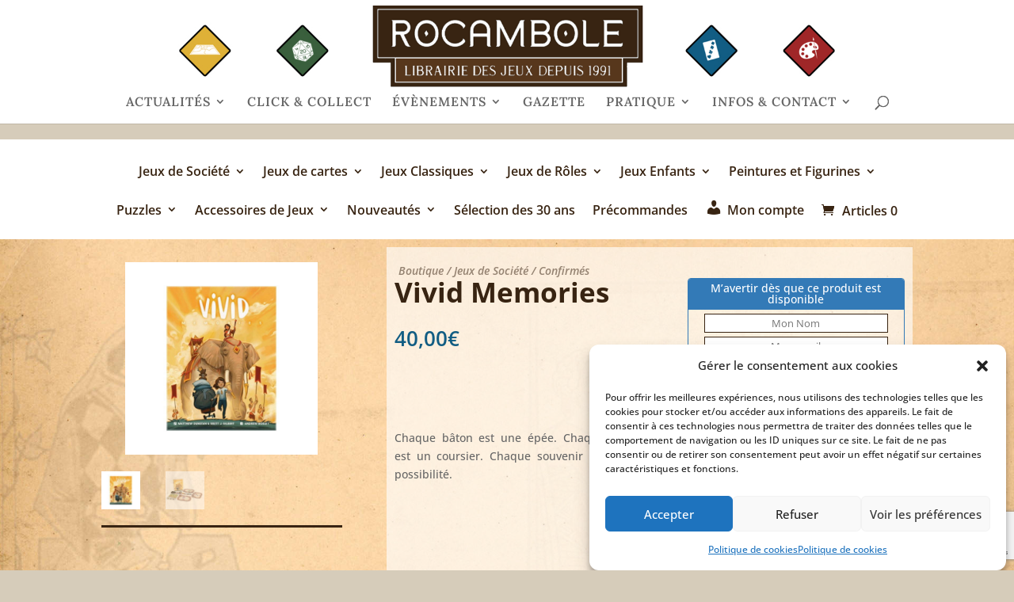

--- FILE ---
content_type: text/html; charset=utf-8
request_url: https://www.google.com/recaptcha/api2/anchor?ar=1&k=6LdhWkksAAAAAMunFeblSEQO-4v07q2Q1SO9pzot&co=aHR0cHM6Ly9yb2NhbWJvbGUuZnI6NDQz&hl=en&v=PoyoqOPhxBO7pBk68S4YbpHZ&size=invisible&anchor-ms=20000&execute-ms=30000&cb=tj7s5t8rewib
body_size: 48770
content:
<!DOCTYPE HTML><html dir="ltr" lang="en"><head><meta http-equiv="Content-Type" content="text/html; charset=UTF-8">
<meta http-equiv="X-UA-Compatible" content="IE=edge">
<title>reCAPTCHA</title>
<style type="text/css">
/* cyrillic-ext */
@font-face {
  font-family: 'Roboto';
  font-style: normal;
  font-weight: 400;
  font-stretch: 100%;
  src: url(//fonts.gstatic.com/s/roboto/v48/KFO7CnqEu92Fr1ME7kSn66aGLdTylUAMa3GUBHMdazTgWw.woff2) format('woff2');
  unicode-range: U+0460-052F, U+1C80-1C8A, U+20B4, U+2DE0-2DFF, U+A640-A69F, U+FE2E-FE2F;
}
/* cyrillic */
@font-face {
  font-family: 'Roboto';
  font-style: normal;
  font-weight: 400;
  font-stretch: 100%;
  src: url(//fonts.gstatic.com/s/roboto/v48/KFO7CnqEu92Fr1ME7kSn66aGLdTylUAMa3iUBHMdazTgWw.woff2) format('woff2');
  unicode-range: U+0301, U+0400-045F, U+0490-0491, U+04B0-04B1, U+2116;
}
/* greek-ext */
@font-face {
  font-family: 'Roboto';
  font-style: normal;
  font-weight: 400;
  font-stretch: 100%;
  src: url(//fonts.gstatic.com/s/roboto/v48/KFO7CnqEu92Fr1ME7kSn66aGLdTylUAMa3CUBHMdazTgWw.woff2) format('woff2');
  unicode-range: U+1F00-1FFF;
}
/* greek */
@font-face {
  font-family: 'Roboto';
  font-style: normal;
  font-weight: 400;
  font-stretch: 100%;
  src: url(//fonts.gstatic.com/s/roboto/v48/KFO7CnqEu92Fr1ME7kSn66aGLdTylUAMa3-UBHMdazTgWw.woff2) format('woff2');
  unicode-range: U+0370-0377, U+037A-037F, U+0384-038A, U+038C, U+038E-03A1, U+03A3-03FF;
}
/* math */
@font-face {
  font-family: 'Roboto';
  font-style: normal;
  font-weight: 400;
  font-stretch: 100%;
  src: url(//fonts.gstatic.com/s/roboto/v48/KFO7CnqEu92Fr1ME7kSn66aGLdTylUAMawCUBHMdazTgWw.woff2) format('woff2');
  unicode-range: U+0302-0303, U+0305, U+0307-0308, U+0310, U+0312, U+0315, U+031A, U+0326-0327, U+032C, U+032F-0330, U+0332-0333, U+0338, U+033A, U+0346, U+034D, U+0391-03A1, U+03A3-03A9, U+03B1-03C9, U+03D1, U+03D5-03D6, U+03F0-03F1, U+03F4-03F5, U+2016-2017, U+2034-2038, U+203C, U+2040, U+2043, U+2047, U+2050, U+2057, U+205F, U+2070-2071, U+2074-208E, U+2090-209C, U+20D0-20DC, U+20E1, U+20E5-20EF, U+2100-2112, U+2114-2115, U+2117-2121, U+2123-214F, U+2190, U+2192, U+2194-21AE, U+21B0-21E5, U+21F1-21F2, U+21F4-2211, U+2213-2214, U+2216-22FF, U+2308-230B, U+2310, U+2319, U+231C-2321, U+2336-237A, U+237C, U+2395, U+239B-23B7, U+23D0, U+23DC-23E1, U+2474-2475, U+25AF, U+25B3, U+25B7, U+25BD, U+25C1, U+25CA, U+25CC, U+25FB, U+266D-266F, U+27C0-27FF, U+2900-2AFF, U+2B0E-2B11, U+2B30-2B4C, U+2BFE, U+3030, U+FF5B, U+FF5D, U+1D400-1D7FF, U+1EE00-1EEFF;
}
/* symbols */
@font-face {
  font-family: 'Roboto';
  font-style: normal;
  font-weight: 400;
  font-stretch: 100%;
  src: url(//fonts.gstatic.com/s/roboto/v48/KFO7CnqEu92Fr1ME7kSn66aGLdTylUAMaxKUBHMdazTgWw.woff2) format('woff2');
  unicode-range: U+0001-000C, U+000E-001F, U+007F-009F, U+20DD-20E0, U+20E2-20E4, U+2150-218F, U+2190, U+2192, U+2194-2199, U+21AF, U+21E6-21F0, U+21F3, U+2218-2219, U+2299, U+22C4-22C6, U+2300-243F, U+2440-244A, U+2460-24FF, U+25A0-27BF, U+2800-28FF, U+2921-2922, U+2981, U+29BF, U+29EB, U+2B00-2BFF, U+4DC0-4DFF, U+FFF9-FFFB, U+10140-1018E, U+10190-1019C, U+101A0, U+101D0-101FD, U+102E0-102FB, U+10E60-10E7E, U+1D2C0-1D2D3, U+1D2E0-1D37F, U+1F000-1F0FF, U+1F100-1F1AD, U+1F1E6-1F1FF, U+1F30D-1F30F, U+1F315, U+1F31C, U+1F31E, U+1F320-1F32C, U+1F336, U+1F378, U+1F37D, U+1F382, U+1F393-1F39F, U+1F3A7-1F3A8, U+1F3AC-1F3AF, U+1F3C2, U+1F3C4-1F3C6, U+1F3CA-1F3CE, U+1F3D4-1F3E0, U+1F3ED, U+1F3F1-1F3F3, U+1F3F5-1F3F7, U+1F408, U+1F415, U+1F41F, U+1F426, U+1F43F, U+1F441-1F442, U+1F444, U+1F446-1F449, U+1F44C-1F44E, U+1F453, U+1F46A, U+1F47D, U+1F4A3, U+1F4B0, U+1F4B3, U+1F4B9, U+1F4BB, U+1F4BF, U+1F4C8-1F4CB, U+1F4D6, U+1F4DA, U+1F4DF, U+1F4E3-1F4E6, U+1F4EA-1F4ED, U+1F4F7, U+1F4F9-1F4FB, U+1F4FD-1F4FE, U+1F503, U+1F507-1F50B, U+1F50D, U+1F512-1F513, U+1F53E-1F54A, U+1F54F-1F5FA, U+1F610, U+1F650-1F67F, U+1F687, U+1F68D, U+1F691, U+1F694, U+1F698, U+1F6AD, U+1F6B2, U+1F6B9-1F6BA, U+1F6BC, U+1F6C6-1F6CF, U+1F6D3-1F6D7, U+1F6E0-1F6EA, U+1F6F0-1F6F3, U+1F6F7-1F6FC, U+1F700-1F7FF, U+1F800-1F80B, U+1F810-1F847, U+1F850-1F859, U+1F860-1F887, U+1F890-1F8AD, U+1F8B0-1F8BB, U+1F8C0-1F8C1, U+1F900-1F90B, U+1F93B, U+1F946, U+1F984, U+1F996, U+1F9E9, U+1FA00-1FA6F, U+1FA70-1FA7C, U+1FA80-1FA89, U+1FA8F-1FAC6, U+1FACE-1FADC, U+1FADF-1FAE9, U+1FAF0-1FAF8, U+1FB00-1FBFF;
}
/* vietnamese */
@font-face {
  font-family: 'Roboto';
  font-style: normal;
  font-weight: 400;
  font-stretch: 100%;
  src: url(//fonts.gstatic.com/s/roboto/v48/KFO7CnqEu92Fr1ME7kSn66aGLdTylUAMa3OUBHMdazTgWw.woff2) format('woff2');
  unicode-range: U+0102-0103, U+0110-0111, U+0128-0129, U+0168-0169, U+01A0-01A1, U+01AF-01B0, U+0300-0301, U+0303-0304, U+0308-0309, U+0323, U+0329, U+1EA0-1EF9, U+20AB;
}
/* latin-ext */
@font-face {
  font-family: 'Roboto';
  font-style: normal;
  font-weight: 400;
  font-stretch: 100%;
  src: url(//fonts.gstatic.com/s/roboto/v48/KFO7CnqEu92Fr1ME7kSn66aGLdTylUAMa3KUBHMdazTgWw.woff2) format('woff2');
  unicode-range: U+0100-02BA, U+02BD-02C5, U+02C7-02CC, U+02CE-02D7, U+02DD-02FF, U+0304, U+0308, U+0329, U+1D00-1DBF, U+1E00-1E9F, U+1EF2-1EFF, U+2020, U+20A0-20AB, U+20AD-20C0, U+2113, U+2C60-2C7F, U+A720-A7FF;
}
/* latin */
@font-face {
  font-family: 'Roboto';
  font-style: normal;
  font-weight: 400;
  font-stretch: 100%;
  src: url(//fonts.gstatic.com/s/roboto/v48/KFO7CnqEu92Fr1ME7kSn66aGLdTylUAMa3yUBHMdazQ.woff2) format('woff2');
  unicode-range: U+0000-00FF, U+0131, U+0152-0153, U+02BB-02BC, U+02C6, U+02DA, U+02DC, U+0304, U+0308, U+0329, U+2000-206F, U+20AC, U+2122, U+2191, U+2193, U+2212, U+2215, U+FEFF, U+FFFD;
}
/* cyrillic-ext */
@font-face {
  font-family: 'Roboto';
  font-style: normal;
  font-weight: 500;
  font-stretch: 100%;
  src: url(//fonts.gstatic.com/s/roboto/v48/KFO7CnqEu92Fr1ME7kSn66aGLdTylUAMa3GUBHMdazTgWw.woff2) format('woff2');
  unicode-range: U+0460-052F, U+1C80-1C8A, U+20B4, U+2DE0-2DFF, U+A640-A69F, U+FE2E-FE2F;
}
/* cyrillic */
@font-face {
  font-family: 'Roboto';
  font-style: normal;
  font-weight: 500;
  font-stretch: 100%;
  src: url(//fonts.gstatic.com/s/roboto/v48/KFO7CnqEu92Fr1ME7kSn66aGLdTylUAMa3iUBHMdazTgWw.woff2) format('woff2');
  unicode-range: U+0301, U+0400-045F, U+0490-0491, U+04B0-04B1, U+2116;
}
/* greek-ext */
@font-face {
  font-family: 'Roboto';
  font-style: normal;
  font-weight: 500;
  font-stretch: 100%;
  src: url(//fonts.gstatic.com/s/roboto/v48/KFO7CnqEu92Fr1ME7kSn66aGLdTylUAMa3CUBHMdazTgWw.woff2) format('woff2');
  unicode-range: U+1F00-1FFF;
}
/* greek */
@font-face {
  font-family: 'Roboto';
  font-style: normal;
  font-weight: 500;
  font-stretch: 100%;
  src: url(//fonts.gstatic.com/s/roboto/v48/KFO7CnqEu92Fr1ME7kSn66aGLdTylUAMa3-UBHMdazTgWw.woff2) format('woff2');
  unicode-range: U+0370-0377, U+037A-037F, U+0384-038A, U+038C, U+038E-03A1, U+03A3-03FF;
}
/* math */
@font-face {
  font-family: 'Roboto';
  font-style: normal;
  font-weight: 500;
  font-stretch: 100%;
  src: url(//fonts.gstatic.com/s/roboto/v48/KFO7CnqEu92Fr1ME7kSn66aGLdTylUAMawCUBHMdazTgWw.woff2) format('woff2');
  unicode-range: U+0302-0303, U+0305, U+0307-0308, U+0310, U+0312, U+0315, U+031A, U+0326-0327, U+032C, U+032F-0330, U+0332-0333, U+0338, U+033A, U+0346, U+034D, U+0391-03A1, U+03A3-03A9, U+03B1-03C9, U+03D1, U+03D5-03D6, U+03F0-03F1, U+03F4-03F5, U+2016-2017, U+2034-2038, U+203C, U+2040, U+2043, U+2047, U+2050, U+2057, U+205F, U+2070-2071, U+2074-208E, U+2090-209C, U+20D0-20DC, U+20E1, U+20E5-20EF, U+2100-2112, U+2114-2115, U+2117-2121, U+2123-214F, U+2190, U+2192, U+2194-21AE, U+21B0-21E5, U+21F1-21F2, U+21F4-2211, U+2213-2214, U+2216-22FF, U+2308-230B, U+2310, U+2319, U+231C-2321, U+2336-237A, U+237C, U+2395, U+239B-23B7, U+23D0, U+23DC-23E1, U+2474-2475, U+25AF, U+25B3, U+25B7, U+25BD, U+25C1, U+25CA, U+25CC, U+25FB, U+266D-266F, U+27C0-27FF, U+2900-2AFF, U+2B0E-2B11, U+2B30-2B4C, U+2BFE, U+3030, U+FF5B, U+FF5D, U+1D400-1D7FF, U+1EE00-1EEFF;
}
/* symbols */
@font-face {
  font-family: 'Roboto';
  font-style: normal;
  font-weight: 500;
  font-stretch: 100%;
  src: url(//fonts.gstatic.com/s/roboto/v48/KFO7CnqEu92Fr1ME7kSn66aGLdTylUAMaxKUBHMdazTgWw.woff2) format('woff2');
  unicode-range: U+0001-000C, U+000E-001F, U+007F-009F, U+20DD-20E0, U+20E2-20E4, U+2150-218F, U+2190, U+2192, U+2194-2199, U+21AF, U+21E6-21F0, U+21F3, U+2218-2219, U+2299, U+22C4-22C6, U+2300-243F, U+2440-244A, U+2460-24FF, U+25A0-27BF, U+2800-28FF, U+2921-2922, U+2981, U+29BF, U+29EB, U+2B00-2BFF, U+4DC0-4DFF, U+FFF9-FFFB, U+10140-1018E, U+10190-1019C, U+101A0, U+101D0-101FD, U+102E0-102FB, U+10E60-10E7E, U+1D2C0-1D2D3, U+1D2E0-1D37F, U+1F000-1F0FF, U+1F100-1F1AD, U+1F1E6-1F1FF, U+1F30D-1F30F, U+1F315, U+1F31C, U+1F31E, U+1F320-1F32C, U+1F336, U+1F378, U+1F37D, U+1F382, U+1F393-1F39F, U+1F3A7-1F3A8, U+1F3AC-1F3AF, U+1F3C2, U+1F3C4-1F3C6, U+1F3CA-1F3CE, U+1F3D4-1F3E0, U+1F3ED, U+1F3F1-1F3F3, U+1F3F5-1F3F7, U+1F408, U+1F415, U+1F41F, U+1F426, U+1F43F, U+1F441-1F442, U+1F444, U+1F446-1F449, U+1F44C-1F44E, U+1F453, U+1F46A, U+1F47D, U+1F4A3, U+1F4B0, U+1F4B3, U+1F4B9, U+1F4BB, U+1F4BF, U+1F4C8-1F4CB, U+1F4D6, U+1F4DA, U+1F4DF, U+1F4E3-1F4E6, U+1F4EA-1F4ED, U+1F4F7, U+1F4F9-1F4FB, U+1F4FD-1F4FE, U+1F503, U+1F507-1F50B, U+1F50D, U+1F512-1F513, U+1F53E-1F54A, U+1F54F-1F5FA, U+1F610, U+1F650-1F67F, U+1F687, U+1F68D, U+1F691, U+1F694, U+1F698, U+1F6AD, U+1F6B2, U+1F6B9-1F6BA, U+1F6BC, U+1F6C6-1F6CF, U+1F6D3-1F6D7, U+1F6E0-1F6EA, U+1F6F0-1F6F3, U+1F6F7-1F6FC, U+1F700-1F7FF, U+1F800-1F80B, U+1F810-1F847, U+1F850-1F859, U+1F860-1F887, U+1F890-1F8AD, U+1F8B0-1F8BB, U+1F8C0-1F8C1, U+1F900-1F90B, U+1F93B, U+1F946, U+1F984, U+1F996, U+1F9E9, U+1FA00-1FA6F, U+1FA70-1FA7C, U+1FA80-1FA89, U+1FA8F-1FAC6, U+1FACE-1FADC, U+1FADF-1FAE9, U+1FAF0-1FAF8, U+1FB00-1FBFF;
}
/* vietnamese */
@font-face {
  font-family: 'Roboto';
  font-style: normal;
  font-weight: 500;
  font-stretch: 100%;
  src: url(//fonts.gstatic.com/s/roboto/v48/KFO7CnqEu92Fr1ME7kSn66aGLdTylUAMa3OUBHMdazTgWw.woff2) format('woff2');
  unicode-range: U+0102-0103, U+0110-0111, U+0128-0129, U+0168-0169, U+01A0-01A1, U+01AF-01B0, U+0300-0301, U+0303-0304, U+0308-0309, U+0323, U+0329, U+1EA0-1EF9, U+20AB;
}
/* latin-ext */
@font-face {
  font-family: 'Roboto';
  font-style: normal;
  font-weight: 500;
  font-stretch: 100%;
  src: url(//fonts.gstatic.com/s/roboto/v48/KFO7CnqEu92Fr1ME7kSn66aGLdTylUAMa3KUBHMdazTgWw.woff2) format('woff2');
  unicode-range: U+0100-02BA, U+02BD-02C5, U+02C7-02CC, U+02CE-02D7, U+02DD-02FF, U+0304, U+0308, U+0329, U+1D00-1DBF, U+1E00-1E9F, U+1EF2-1EFF, U+2020, U+20A0-20AB, U+20AD-20C0, U+2113, U+2C60-2C7F, U+A720-A7FF;
}
/* latin */
@font-face {
  font-family: 'Roboto';
  font-style: normal;
  font-weight: 500;
  font-stretch: 100%;
  src: url(//fonts.gstatic.com/s/roboto/v48/KFO7CnqEu92Fr1ME7kSn66aGLdTylUAMa3yUBHMdazQ.woff2) format('woff2');
  unicode-range: U+0000-00FF, U+0131, U+0152-0153, U+02BB-02BC, U+02C6, U+02DA, U+02DC, U+0304, U+0308, U+0329, U+2000-206F, U+20AC, U+2122, U+2191, U+2193, U+2212, U+2215, U+FEFF, U+FFFD;
}
/* cyrillic-ext */
@font-face {
  font-family: 'Roboto';
  font-style: normal;
  font-weight: 900;
  font-stretch: 100%;
  src: url(//fonts.gstatic.com/s/roboto/v48/KFO7CnqEu92Fr1ME7kSn66aGLdTylUAMa3GUBHMdazTgWw.woff2) format('woff2');
  unicode-range: U+0460-052F, U+1C80-1C8A, U+20B4, U+2DE0-2DFF, U+A640-A69F, U+FE2E-FE2F;
}
/* cyrillic */
@font-face {
  font-family: 'Roboto';
  font-style: normal;
  font-weight: 900;
  font-stretch: 100%;
  src: url(//fonts.gstatic.com/s/roboto/v48/KFO7CnqEu92Fr1ME7kSn66aGLdTylUAMa3iUBHMdazTgWw.woff2) format('woff2');
  unicode-range: U+0301, U+0400-045F, U+0490-0491, U+04B0-04B1, U+2116;
}
/* greek-ext */
@font-face {
  font-family: 'Roboto';
  font-style: normal;
  font-weight: 900;
  font-stretch: 100%;
  src: url(//fonts.gstatic.com/s/roboto/v48/KFO7CnqEu92Fr1ME7kSn66aGLdTylUAMa3CUBHMdazTgWw.woff2) format('woff2');
  unicode-range: U+1F00-1FFF;
}
/* greek */
@font-face {
  font-family: 'Roboto';
  font-style: normal;
  font-weight: 900;
  font-stretch: 100%;
  src: url(//fonts.gstatic.com/s/roboto/v48/KFO7CnqEu92Fr1ME7kSn66aGLdTylUAMa3-UBHMdazTgWw.woff2) format('woff2');
  unicode-range: U+0370-0377, U+037A-037F, U+0384-038A, U+038C, U+038E-03A1, U+03A3-03FF;
}
/* math */
@font-face {
  font-family: 'Roboto';
  font-style: normal;
  font-weight: 900;
  font-stretch: 100%;
  src: url(//fonts.gstatic.com/s/roboto/v48/KFO7CnqEu92Fr1ME7kSn66aGLdTylUAMawCUBHMdazTgWw.woff2) format('woff2');
  unicode-range: U+0302-0303, U+0305, U+0307-0308, U+0310, U+0312, U+0315, U+031A, U+0326-0327, U+032C, U+032F-0330, U+0332-0333, U+0338, U+033A, U+0346, U+034D, U+0391-03A1, U+03A3-03A9, U+03B1-03C9, U+03D1, U+03D5-03D6, U+03F0-03F1, U+03F4-03F5, U+2016-2017, U+2034-2038, U+203C, U+2040, U+2043, U+2047, U+2050, U+2057, U+205F, U+2070-2071, U+2074-208E, U+2090-209C, U+20D0-20DC, U+20E1, U+20E5-20EF, U+2100-2112, U+2114-2115, U+2117-2121, U+2123-214F, U+2190, U+2192, U+2194-21AE, U+21B0-21E5, U+21F1-21F2, U+21F4-2211, U+2213-2214, U+2216-22FF, U+2308-230B, U+2310, U+2319, U+231C-2321, U+2336-237A, U+237C, U+2395, U+239B-23B7, U+23D0, U+23DC-23E1, U+2474-2475, U+25AF, U+25B3, U+25B7, U+25BD, U+25C1, U+25CA, U+25CC, U+25FB, U+266D-266F, U+27C0-27FF, U+2900-2AFF, U+2B0E-2B11, U+2B30-2B4C, U+2BFE, U+3030, U+FF5B, U+FF5D, U+1D400-1D7FF, U+1EE00-1EEFF;
}
/* symbols */
@font-face {
  font-family: 'Roboto';
  font-style: normal;
  font-weight: 900;
  font-stretch: 100%;
  src: url(//fonts.gstatic.com/s/roboto/v48/KFO7CnqEu92Fr1ME7kSn66aGLdTylUAMaxKUBHMdazTgWw.woff2) format('woff2');
  unicode-range: U+0001-000C, U+000E-001F, U+007F-009F, U+20DD-20E0, U+20E2-20E4, U+2150-218F, U+2190, U+2192, U+2194-2199, U+21AF, U+21E6-21F0, U+21F3, U+2218-2219, U+2299, U+22C4-22C6, U+2300-243F, U+2440-244A, U+2460-24FF, U+25A0-27BF, U+2800-28FF, U+2921-2922, U+2981, U+29BF, U+29EB, U+2B00-2BFF, U+4DC0-4DFF, U+FFF9-FFFB, U+10140-1018E, U+10190-1019C, U+101A0, U+101D0-101FD, U+102E0-102FB, U+10E60-10E7E, U+1D2C0-1D2D3, U+1D2E0-1D37F, U+1F000-1F0FF, U+1F100-1F1AD, U+1F1E6-1F1FF, U+1F30D-1F30F, U+1F315, U+1F31C, U+1F31E, U+1F320-1F32C, U+1F336, U+1F378, U+1F37D, U+1F382, U+1F393-1F39F, U+1F3A7-1F3A8, U+1F3AC-1F3AF, U+1F3C2, U+1F3C4-1F3C6, U+1F3CA-1F3CE, U+1F3D4-1F3E0, U+1F3ED, U+1F3F1-1F3F3, U+1F3F5-1F3F7, U+1F408, U+1F415, U+1F41F, U+1F426, U+1F43F, U+1F441-1F442, U+1F444, U+1F446-1F449, U+1F44C-1F44E, U+1F453, U+1F46A, U+1F47D, U+1F4A3, U+1F4B0, U+1F4B3, U+1F4B9, U+1F4BB, U+1F4BF, U+1F4C8-1F4CB, U+1F4D6, U+1F4DA, U+1F4DF, U+1F4E3-1F4E6, U+1F4EA-1F4ED, U+1F4F7, U+1F4F9-1F4FB, U+1F4FD-1F4FE, U+1F503, U+1F507-1F50B, U+1F50D, U+1F512-1F513, U+1F53E-1F54A, U+1F54F-1F5FA, U+1F610, U+1F650-1F67F, U+1F687, U+1F68D, U+1F691, U+1F694, U+1F698, U+1F6AD, U+1F6B2, U+1F6B9-1F6BA, U+1F6BC, U+1F6C6-1F6CF, U+1F6D3-1F6D7, U+1F6E0-1F6EA, U+1F6F0-1F6F3, U+1F6F7-1F6FC, U+1F700-1F7FF, U+1F800-1F80B, U+1F810-1F847, U+1F850-1F859, U+1F860-1F887, U+1F890-1F8AD, U+1F8B0-1F8BB, U+1F8C0-1F8C1, U+1F900-1F90B, U+1F93B, U+1F946, U+1F984, U+1F996, U+1F9E9, U+1FA00-1FA6F, U+1FA70-1FA7C, U+1FA80-1FA89, U+1FA8F-1FAC6, U+1FACE-1FADC, U+1FADF-1FAE9, U+1FAF0-1FAF8, U+1FB00-1FBFF;
}
/* vietnamese */
@font-face {
  font-family: 'Roboto';
  font-style: normal;
  font-weight: 900;
  font-stretch: 100%;
  src: url(//fonts.gstatic.com/s/roboto/v48/KFO7CnqEu92Fr1ME7kSn66aGLdTylUAMa3OUBHMdazTgWw.woff2) format('woff2');
  unicode-range: U+0102-0103, U+0110-0111, U+0128-0129, U+0168-0169, U+01A0-01A1, U+01AF-01B0, U+0300-0301, U+0303-0304, U+0308-0309, U+0323, U+0329, U+1EA0-1EF9, U+20AB;
}
/* latin-ext */
@font-face {
  font-family: 'Roboto';
  font-style: normal;
  font-weight: 900;
  font-stretch: 100%;
  src: url(//fonts.gstatic.com/s/roboto/v48/KFO7CnqEu92Fr1ME7kSn66aGLdTylUAMa3KUBHMdazTgWw.woff2) format('woff2');
  unicode-range: U+0100-02BA, U+02BD-02C5, U+02C7-02CC, U+02CE-02D7, U+02DD-02FF, U+0304, U+0308, U+0329, U+1D00-1DBF, U+1E00-1E9F, U+1EF2-1EFF, U+2020, U+20A0-20AB, U+20AD-20C0, U+2113, U+2C60-2C7F, U+A720-A7FF;
}
/* latin */
@font-face {
  font-family: 'Roboto';
  font-style: normal;
  font-weight: 900;
  font-stretch: 100%;
  src: url(//fonts.gstatic.com/s/roboto/v48/KFO7CnqEu92Fr1ME7kSn66aGLdTylUAMa3yUBHMdazQ.woff2) format('woff2');
  unicode-range: U+0000-00FF, U+0131, U+0152-0153, U+02BB-02BC, U+02C6, U+02DA, U+02DC, U+0304, U+0308, U+0329, U+2000-206F, U+20AC, U+2122, U+2191, U+2193, U+2212, U+2215, U+FEFF, U+FFFD;
}

</style>
<link rel="stylesheet" type="text/css" href="https://www.gstatic.com/recaptcha/releases/PoyoqOPhxBO7pBk68S4YbpHZ/styles__ltr.css">
<script nonce="7bhACmjf1lF-DOe_4wy1lg" type="text/javascript">window['__recaptcha_api'] = 'https://www.google.com/recaptcha/api2/';</script>
<script type="text/javascript" src="https://www.gstatic.com/recaptcha/releases/PoyoqOPhxBO7pBk68S4YbpHZ/recaptcha__en.js" nonce="7bhACmjf1lF-DOe_4wy1lg">
      
    </script></head>
<body><div id="rc-anchor-alert" class="rc-anchor-alert"></div>
<input type="hidden" id="recaptcha-token" value="[base64]">
<script type="text/javascript" nonce="7bhACmjf1lF-DOe_4wy1lg">
      recaptcha.anchor.Main.init("[\x22ainput\x22,[\x22bgdata\x22,\x22\x22,\[base64]/[base64]/MjU1Ong/[base64]/[base64]/[base64]/[base64]/[base64]/[base64]/[base64]/[base64]/[base64]/[base64]/[base64]/[base64]/[base64]/[base64]/[base64]\\u003d\x22,\[base64]\x22,\x22w57Du8K2I8KFw5xcw4UjHcKtwqQhwrPDtxRvNgZlwpc5w4fDtsKAwq3CrWN5woFpw4rDgXHDvsOJwro0UsOBHxLClmEFWG/DrsO2MMKxw4FrXHbChQo+SMOLw7vCosKbw7vCpcKjwr3CoMOLOAzCssKoWcKiwqbCuDJfAcO8w77Cg8KrwoDCvFvCh8OmAjZeW8O8C8KqdzBycMOSHh/Cg8KCJhQTw64rYkVcwpHCmcOGw7rDvMOcTxNBwqIFwoo9w4TDkxEVwoAOwrXCpMOLSsKUw4LClFbCpcKBIRMyQMKXw5/[base64]/MXF2w4HCpgcjTlh5LwTChV5Dw4zDrkLCgTzDpMKEwpjDjkYWwrJAUsObw5DDs8KUwrfDhEsyw6dAw5/DpMKMAWA/wrDDrsO6wqPCiRzCgsOQIQpwwq1XUQEew4fDnB8+w4pGw5w6YMKlfXwpwqhaGsOaw6oHFcKqwoDDtcOgwpoKw5DCtMOjWsKUw6vDkcOSM8OrXMKOw5QwwqPDmTFwBUrChCI3BRTDp8KlwozDlMOfwrzCgMONwrjCoU9uw5/DhcKXw7XDlAVTI8O/UigGZgHDnzzDplfCscK9Z8OBexUbNMOfw4lubcKSI8OWwooOFcK1wrbDtcKpwoMgWX4qRmwuwprDphIKEcKWYl3DrMOsWVjDsy/[base64]/Dkw99QxhGw6/[base64]/Dr8KQwqfDvcOwwpjDh8KNwoTCvk/CglzCg8KkwrdPTMOGwoYHG1DDqCUAFTjDvMOkfMKtQcODw6bClwoZTsKHGl7DocKscMORwodSwq5vwoBoOMKiwqhxa8O/URZow69lw43DiwnDs18cBFHCqk/[base64]/wrxqwogVwrbChHHDjsOOYjrDuFoRXhbDqsOswqfCuMKfNWZzw4vCscOrwodrw54/w7NZPxvDoUvDn8KtwqPDi8KQw60cw7XCk3bCqw5ew57CrMKFTEpUw54cw6PColgOesOuXcO6ccOvXsO1wrfDmkPDrMOxw57DnFIeEcKNOcOjNXbDjhtTXsKNWsKTwoXDijokZjPDq8KRwrjDm8KywqoPPgrDqhrChUMjMFB5wqh2AcO/w4XDnMK6wp7CssONw5zCuMKRA8KWw7A6IcK8Zj1DSQPCg8OIw5ouwqgCwqkJR8OPwpPDi1RZw70ifU58wpBhwoJLDMKlS8OAw4/CpcO6w711w7TCvsO0wrjDmsKBUXPDkh/DuRpmaCdMG2fCtcKPWMK9eMKIIsKzN8OzScOcL8O/w77DoQQzZsKQbEdZw5fCsSHCoMOPw6zClB/DrT03w6IUwqjCgmsvwrLCmMKVwprDg2/Du3TDnwHCtGQyw4rCtks6HsKrdBPDhMOGE8Ksw4nCpwwQY8KkMGjCtUTCljUAw6NFw47Cix3DuH7Dv3DCgGRCYMOBAMK+C8OncFfDicOawpdNw7TDgsO1wqnCkMOIw4nCjMOTwr7DlsOhw6Y4S2hZY1/ChsKePkt4wqc+w4gRwrHCtDnCncOLO1PCoSjCg3vCrUJMQBDDuy58Zzc3wrsrw5YtQxXDjcOSw7bDrsOYGDliw653HsKWw7Y4wrV0ScKow7DClDIRw6d1woLDlwROw7Rewp3DoRTDkW3CjcO/w43CtsKuGsOGwoLDqHQJwpcwwq92wrt1S8Ojwp5QAUZaGSfDpEPCj8O3w5fCqD/CncKzNiTDkMK/[base64]/DisOOb8O5SMObwozDlAIhcMOtFcORwoNjw7h3w69Iw4FIPsOGcELCgkclw6wXBVNQIWvCocK4wpAwQcOhw6zCuMOaw45XBAtXGMK/[base64]/CrFdCQMKXwqMbOBvCigkpJhEpRzHDtMKKw6PCiF3Co8Kaw54Ew7MCwqIbI8O6wpkZw6snw4nDkSNYBMKNw4cyw5YuwpzCqVR2HXzCt8OudTQSw57CgMO3woPDkF/DrcKcLmgpY0UWwp95wq/DuxHCi0I/wplEbFrCjcK8aMOAfcKJwqTCrcKvw53CrynDgj0kw73DisOKwrx3P8OoLVjCusOQaXLDgzZow4xcwpsSJx7Cg1Few77CqMOwwotkw7o4wofCgUsrZcKRwp8+wq9bwrF6WHLCkEvDqHgaw7HCv8Kvw6XChGQiwpF3HhXDj1HDpcKmesO+wrPDpSjCm8OIwpIowqE/[base64]/CuMOmwp7CrDbCpMKXwo/Dv1/DjnHCj8OWw57DmMONOMKEMcKJw7wuZ8K4wolXw57DtMKCC8O8wqjDkQotwqHDrhcvwpl1wr3CqBUswo3DpsOKw7BHFsKTccO/aBfCqxJ1RmE2OcO4fcKnw5Y0IUvDvxTCuF3DjsOPwrrDvC8Awo3DlHbCvRrCtsKkLMOkaMKpwo/DgMOxd8Kuwp7CjMOhD8OGw7RVwpYJGMKHGsKNWsK7w4gqB3XCjcKrw5zDkG5uFGjCtcO9WcOOwqd6Z8Khw7LDvcOlwpzDscKDw7jCs1LCq8O/Q8KcOsO+RsOJwr9rDMOEwo1Zw7tWw79IdUHDpsOOcMOgIlLDoMOXw6PDhkkzw7sJFl06wpHDoDbCo8K4w5cHwrJ8GFXCu8O1J8OSbzU2E8ORw4XCnXnCmgjCqMKJdsK5w69Mw4/CoXkXw7kdwo/Dh8O7aiQpw7FSE8KaB8K2KQ5ywrHDm8OIS3d+wqjCoVUKw4ZpPsKFwqg6wodPw4gVC8Okw5sjw75fUyZ/TMOywo46w5zCvVARLELCmh9GwovDisOHw4owwqfChlM4UcOBQsKJUEAbwrsuw4/DuMOTJcOmwpMow54aXMOsw7YveD59FcKvNsKMw47Dr8OqJsOAW0TDk3JfGyIRfU13wrTCtMOlEMKCGcOJw5jDqxbDmn/CjwtIwqV0wrTCv28bNDZsTcOYaRhuw7fCn13CqcKIw4JVwonCjcKow47ClMOMw4wDwoTCjHJcw5/CpcKKwrfCu8KlwrjDmGURwoRKwpfDjMKPwrHCimPCqMOlwqh3KhJAKEDDkixoQkrCqx/[base64]/WwbDisK+YMOUw7htwrQbP8K7wpfDocOewofCqMOlXD1ZZFtfwoIcWXHCkXJmw6DCv1Ipak/ClcK8OSV+OnvDmMKRw7QFwqfDqGDDpVrDpyLCosOkeEgnFGl5BnhRNMKXw6VFcD87acK/ZcO4RsKdw44bV14KbylmwrrCm8OpcGgQQhzDjcKGw6AQw6vDlFp2wqEXSQwjWcKIw70oGMKzZG9nwrzDqsKuwrMpwoIvw6EEL8OBwonCkcO6L8OQZT5MwqfChMKuw7TCumXCmxvCn8OdEsONNiJZw4TCg8KCw5MeOV1pwpbDiFLCt8OwXcKEw7pISznCiQ/CjWoQwoZ2DTpZw4hrw7/Ds8KjFUfCmXrCgcOSOi/CjDrDgMK7wrNkwq/[base64]/[base64]/CuMOnw43DosONExk7NcO5f0NDwqQfw6rDjcO2wqrCo1PDu0MMw5lFLsKUJcK2QcKLwpZnw6/Dk3s8w4lbw6XCtMOqw4cIw6lCwqnDt8K5eTYJw6h2CMKrYsObYcOcTxTDjlIID8OYw5nCrsODw6N/wpcawoE6wpN4wqhHTwLDqF57bgXDn8K5w58cZsOdw7tRwrbCkDTCp3J+w7XCt8K/wqIHw5hFEMOewpheF0FZEMK6aBPCrkXCscOnw4FFwp9Rw6jDjmjCvz08fHYgI8Onw7nCu8OswrhCTk07w5UDBBPDiWkGbn4Gwpdzw4k6L8KVPsKPNm3CsMK5TsO9A8KxeUfDh1BMDhYJwox/wq0uE1ojN31Gw6TCt8KKBMOPw4jCkMOtW8KBwo/[base64]/D8Oiw6jDu8KWw7fCnMO+K8KfXFZxw5XClsKVw5w/wpnDoULCkMO+w5/CgwvCmRjDgGQzwrvCmxpowp3CjUrDmmRLwqnDtC3DoMOpTkPCrcO/wqxVW8KEPCQXBcKQwqpNw4nDm8KVw6jCrxQdV8OZw5TCgcK9wpRjwp4/fcOoe1fDgTHDicKzw4vDmcKywoxAw6fDgi7Ch3rCqsKOw5I4YW9gKAbCpkHDmybCjcKPw5/DisOXB8K9d8OXwpUZGsKGwo9cw5Bewp5bw6Q+JcOhw7PClzzClMKMQmcDBcK+wonDuzRqwq5sV8KnDcOsOxzCm3wIBF3CuhJDw5kdZ8KaVcKXw7rDmUPCnCTDmMKkdsKlwoDChTzCmHjCjBDChWt9NMKswoDCgiklwoJ/w7/CmgZgXm40P14ZwobDkGXDjcO3EE3CisOERURZwpIfw7BDwr9Rw67DtE45wqHDtxfCisK8PEnCpDAYwr3Ciy05D1rCpSItbcOLNl/CnmMww5vDusK2wqskZ1nCj3E+EcKHE8OVwqTDmSrCpnLDs8OIf8Kcw4LCscOTw7lZOQrDssK4asKdw7dTCMOrw4o/w63CrsKoAcK6w5Ynw7AxYcO3eGDCscO+wqlvwo/CqsK4w5XDucO2NSXCmcKMez/Do03DrWLDmsKgw6kOScOtbkpqBydGMWsZw73Co3INw6TDrznDocOSwptBw6TCn3BMLC3CuRgLKk3DiBA+w5QPJwLCmMOTwrDCqjNNwrZIw5nDgMKdwq3Cl2zCqsOxwqcPwpnCpsOjecK6ExwMw5wbSsKkd8K7GzxOXMKRwr3CjS/DpHpUw7JPDMKZw4PCnMObwqZtQcOsw7HCrX/Ci1Q6fHc/w49zAifCjMO4w7poEGhfYnVcwpNGw5QBFcKMMjVBwrIUw45AfQLDhsORwp42w5rDrgVeH8O+a1N/RsOAw7vDpsOlBcKzD8O/TcKOw60NV1xLwpYPD3/CihXCn8K0w6F5wrsYwqUqDXvChMKFSyQTwpXDssKcwqo0wrnDq8ORw7FpSQUqw7IHw4fDucOmWMKSwrQqfsKaw5xnH8O1w5RMHxPClHzCpTzDhsK6fsOfw4XDvDVVw6IRw6sQwp8cw7Naw7plwroTwpHDtR7CghvChR/[base64]/DkhPCgMO8BQ5lwq9Tw4fDosKmw5nDml3Cp8O1w4fCpsOSWBnCswrDm8ONesOnasOIVsO1TsKNw43CqsOHw4NeIVzCi3/CssOYfcKowrzCosO8F0UFdcK5w7tgXSsFwp5HPxPCnMOfZMOMwrdPK8O8w7l0w5HCj8KMw6HDqcKOwrXDqsKqFx/CqQIxw7TDhxvCsFnCu8K8BMOFw5VOIMKmw6NeXMOgw4h7W0Quw4UUwo/Ch8KYwrbDrsKER08nD8Krw7/CjmTCk8OLZsKAwrHDrcKmw6zCrCzDmsOFwppeOsOUNUEREcOdNn3Dtn85AsOfBMO+wrg6EMKnwozCjiByAgY6wosgwp/DuMKKwqLCh8KbFjB2asKmw4YJwrnDjGFddMKkwprClcKkQihaNcK/w5xIwpDDjcKbcATDqHLCgMOgwrIpw5DDvcOaRsKpYFzDu8OgKBDCkcOxwpnDpsOQwrxHw6XDjMK6TcOwb8KFPifDocKPeMOuwo8yfl9Lw5zDpcKFO38bR8OQw7sSwp/Cg8OWJcO6w4MZw7EtQ01Dw7dXw55SdClQw65xwovCj8KYw5/[base64]/NiZjw6JZwq/Ds8Kaw5xEPmXDtMONHcO/[base64]/McKZwo1RX8K8w63CiMOWw77DlSpSw6IIw5ANw5dOFyXDvwlBO8OowrjClg7Dhzl6DFXCgcODFcOMw6vDq3DCsl0cw5hXwo/CjizDqinCgMOAVMOQw4k3PGrCvcOqGcKrR8KkfMOkfcOaEMKZw6PCh1VYw7ddcml6wpMBwowyaWh7A8OQHsO4w7/Ch8K0BmTCmg5lRjvDsDrCuFvCisKnPcOKUUPDt11wd8Kgw4rDt8OAw6AmdHZiwo5AQCTCmDdEwpBAw6hbwqbCrSXDhcOZwp/[base64]/Dr0JAwq3Cn8OHIMKSZ8Kww6o8FMOFw5HDp8O0w7xDcMK7wpDDgyBEG8KbwqDCuHvCtsKse1ZgeMOdLMKRwpFbQMKHwpgPBmd4w5d9woc5w6/CsB/DlcKRJyogwrESwq8KwrgdwrpoY8KBY8KYZ8OnwpcYwo0xwpjDqkFLw5FzwqjCjnzCihYICSZKw60qA8KbwpPDp8O/wqrCusOnw7ADwqIxw79Ow6cRw7TComLChMK8ccK4Pk9BdcK9woZET8O5KiVbbMOEZAXCkDAVwqBMbcKoJH/CpnfCosKiQMOuw6DDt2HDjS/DhBtmNMOxw7jCpkteWnPDgcKpOsKLw7w3w6lJw7/Cm8KXE3QBUlFNKMOMdsKFPsO0Z8OQVD9PVyN2wqEmOsKgPMORN8Obwo7DmMOzw58cwqXCviYzw4cpwofDicKEfMK5JEAkwp/[base64]/Cmx/Cu3Brw6vDkx/DtMOLwq0SMwlySSxFdQYrGMK+w50ef23DksOyw5XDjsOvw6/DmHjDqcK8w6/DqcOHw7gCZkfDqlQbw4fDv8KGDsOuw5DCqCfCmkU3w5pLwr5GaMOvwq/CvsO4VxdLIBrDrRZTwpHDksKaw7lkVHrDiH49w7prWcOPwqzCm2IOw74qU8O1wpIewrgHVy1/woMdNBE3MSjDjsOFw6Qww7PCsld7GsKCTcKAw71lWQbCnxZZw6JvNcK4wrITMB3DkcO5wrV6VTQXw63CgVodE2YhwpBKVsK7e8OQNzh5Y8O/AQDDjGvChxtzAUp5ScOKw5rCiRhywqIEL0g2woFJZk3CgDvCnMOpan8HYMOOOcKcwpsWwpfDpMK3QGlPw7rCrmprwo0/LsO4djI8NTggXsOzw53Di8Oiw5nCjcOKw68GwrhcEUbDo8KnaRbClxppw6JuY8K7w6vCs8K/w7bCk8O0w54nw4gkw7/DjsOGDMKcw4LCqEtkUEbCuMOsw7Jow68UwpwxwqHClgBPWEVNXUlFcsKhUsOsCMO6woPCk8KUNMOXw5pNw5Ykw7sXax7CrAI2aSnCtgjCi8Kxw7DCuHNpUsKkw4LChcOPGMOiw6vCiBJ/[base64]/Ch8OXLmzCoFzDn8OwJcKiw55lwqfCrMOiwoZQw4J4VRZYw5zCvMOeE8OIw6lawqLDp3/ClE7CtsK7w7fDjcOgasK5wowfwp7CjsOTwqZEwqTDoBvDghfDo2wWwojCj2vCvDBBVcKsZcONw55Ow4vDi8OfScKaJldyMMOPw5fDq8OHw7rCp8KFw47CqcOHF8KibxTCoE/Ds8Ozwp7CpcOZw7LCiMKvJ8O/w5ttej5wb3DDucOkEcOkwq5wwrwqw4rDg8KOw4U/wojDo8KZfcOqw5Ayw6oQM8OQCALCuV/DgWRVw4DCvcKhVg/[base64]/Zjoew7MJQsKsw445wpttOGNgTMODwrlBSk/DtcK+KMKPw6Y6JcOVwosSU2nDjlPCtBrDvgzDhnpBw7cnUsOZwoAjw6cqak7Cp8OmDMK0w43DmkbDiBVywqzDmm7DonjCnMOXw5DDtzo8dV/[base64]/W8KKbMOZwpgDw4FnwqJkw7UWw4DCjl3Dk8KDw7fCtcKNw6vDj8OQw75AJG/DhEh3w4gsHMO0wpU+fMOVYmBWwpwzwrYqwrzDnmvDvRrCmGPDumURTjFvccKWchXCkcOHwoF/M8ORKsKRw6nCmnzDhsOBR8OtwoBOwpgRQDpEwpIWwrMdAcKqV8OkchdWwojDpMKLwoXChMO0J8OOw5fDqMK+WMKbCmHDlAnDmkrCkEzDusK+wr/DmMOWwpTCiAx5ZB5xfsKgwrPCmiB8wrBjZSLDgT3Dh8OcwqzCsx3DiGrClsKJw6fDv8K8w5HDkwAZUcOgU8OsPinCkivDqGTDhMOoGzPCrS1iwo51w6bCicKfCW9ewoB6w4XCom7DiHfDsBbCt8Otd13Ctk0UYxsYw6pmw7zCgMOofU1pw4A/YnskYVg0Hz3Dq8KBwrLDtkjDkEpEOzxNwqrDsUXDvx/CpMKXXEXDrsKLPhnChsKwACpBLR5vClhJFm7Crhh5wrBpwq8mDMOMXcKZwpbDky9KFMOSZjjClMKswoLDhcO9woDDm8Ofw6vDmTjCosKPGsKVwoZKw6XCsTDDtE/Dgw0Gw4l7EsOwGivCn8Kcw4h0AMO4EHzDoxdDw7zCtsOlTcKrw59mQMOZwpJlUsO4wr8yJ8KPHsOnQCQwwoTDqgzCtcOGF8KswrfCgMOhwoduw6PCumTCnsOiw6TCnELDpMKGwq9qwpfDqh0Ew6pYPyfDtsKywq/[base64]/[base64]/DknXDvcKfwq7CjGI0woTCqTvDucOqw7YsTcKUL8ODw67CsX9LB8KZw6gNLcOCwpcKwrJyF1tQwqPCkMOawqwvF8O4wojClSZtVsOpw6cGd8KvwqN7IMOkwoXCrDLCgsKObsKOKXnDlxASw5TCgGLDrkIOw5VmRS0xKgkUwoVgWDNOw6/DqwtaEsOYYcKdVgp/OkHDsMK4wpUQwr3DhTpDwpLDrA1dLsK5cMK/ZGDCvkLDv8KXI8OYwofDq8OfXMK+VsK9aBAuwrMvwrDCgQgXf8Oxwq8pwoTCsMKSFx3Dv8Ohwp9EAVTCsCBRwqfDv1LCisO0OMOhLcOBdMOgKT7DnUkiOsKyZsOhwr/Dn2xZbMODwqJGQR7Cs8OxwpHDn8O8NG5wwpjCjHrDoRMRw6MGw7VJwp3CshIuw4AuwqZVw4LDncKRwp0SBgpNPnZzJHvCuDjCjcOawqBGw4VLD8KbwpRvWg55w5wFw7fCjsKDwrJTNF/DicKxCcO1TcKjw6vChcO5A2TDjiRvFMK0YMObwqLDv2ZqDgUqB8O/csO+DcKewrY1wqvDi8OUBxrCssKxwoV3wqIdw5fCsGAVwqgGWwBvw7nCohl0OjwnwqLDlUZHOGzDk8OXFD3DusKuw5MOw7NtI8OwbAAaeMKMOwROw7dDw6cJw47Du8KywpQNHA1jwoVaHcOJwpnClkNhTxpRwrY0CG/[base64]/Cr8K0TsKnwq9MaCzDpsOKw4x9w5MGw4rDhcORQcKdaCxNbMK8w6vDvsOfwqoceMO1w6LCl8KlZgdJd8Kew5EYw7oNccOmwpAgwpMwQ8Oow6MNwqtHIsOawq0fw6XDqQjDkUHCusK1w44TwrzDtwjDv1VUR8Ktwqxewo/CrcOpw5DCk3/CkMKUw48qGQzClcOMwqPCmlDDmcOnwqbDih/[base64]/E33CjcOFUi1sVsKkOgomwqVRNjAFGEpjPyE/w4/DssO/[base64]/CtlHCr8Klw5XDsMO1HgnDrsKXw4LDnMK/DylfDVjCtsOFTwPCoh4Iw6ddw6t9LnjDusOcw6pUA0prWMO6w7scSsOtw51ZLDMkDC3Dhl85VcO2wqBuwo3CvVnCm8OkwpxBbsKFe2RZC0s+wovDpMOUfsKSwpDDn313EnPDhUcRwopyw5/DmnlefD1BwqLCqAsydEA7I8K5M8Omw5I3w6zDmh3CukhKw7/DoRcHw4jCmiM0PcKHwr8Bw5DDm8OIw6nChMK3H8O+w6PDkH8mw79Yw49iHMKhP8Klwp4RZMOSwoN9wrYYSMOCw7oNNRLDjcO6wr8lw5Y8bcK0D8Orwq7CiMOyRRFxXADCqiTCiQvDlsKbesO6wp7DtcOxIhQdN0HCixokIhRda8K0w7s0wrY5cCk8AcOUwo0SB8O/[base64]/wothwp/Dnh/ClcOcMm4mw6TCnsO5cnsGwpbCqMOTw58hwr3DjMOWw53DhGhqbE/[base64]/CrcK3w7Utw7ZMEAo4w6LCu8OOwpXDj8Ovw5HDkTZ4KsKSDw/DnlVfw6/CocKcacOtwonCuizDi8KvwrkmKcK4wqfDtMOeZyAhYMKLw77Cn10tS3lAw4zDpsKRw4stXz3Ch8Kxw7/DlcK5wqvCg24Zw7R8w7vDoBzDq8O9ZXBOeUMww41/VcKhw711eFXDjcKcwpjDkUwGKcKsIsKZw7Qqw7k2BMKbC07DqgU9WsOqw75wwpIXQlJqwrdDak/CgjTDg8K6w7VJCMK7XlvDp8Kow6fCugTCq8Oaw4XCv8K1Z8OzJ2HChsKKw5TCpyElSWbDpW7DoDfDtcOlK1NJUcOKN8O9Cy0/IDp3wqlrY1LCoG5BFntmL8OLVi7ClsOawrzDuSoaLcOMST7CqwXDksKxZ0pmwoR3HSfCqD4Zwq7DlVLDp8KURinCjMOow4F4MMOhHMOwTHLCjiEgwrjDgwfCj8KUw5/Dq8KsGGlvw4NTw50TBcKyC8OgwqXDvmBlw5/DpykPw7TCiV7CuHUIwrwia8OzZcKwwqg+DRvDtD4cI8KlBHvChMK2w4Jbw40cw5E5wqDDqsKKwpDCulPDkyxkRsOZEXATIV/DpGNVwq7CphfCo8OTFBYmw4ljKkFCw7/CvMODCHHCuRcHVsOpFsK5DcKLacOmwrRtwrvCtwUlP23DvmHDt2XCkWJJVMK6woFOFsKMDm0iwqrDjcOnElpNSsO5KMK1wozCrAPCvAwzF358wpzDhXbDu3bDsC53ADlEw4DCk3TDhcKKw7guw5Jif3kuw7EmC05yNsOXw6o5w5I9w5tgwoLDhMK3w63Drj7DkC/[base64]/w6liAyIhw7zClj08RcOYQ8KKHcOHwpoEfsKJw4/Cuw8VBgMic8OXJsKrw5kgMmnDtn4HIcOBw6XDgGDDlT5dwpbDlBrCmcKew6nDmzMKXnZlJMOzwokoPsKlwofDtMKiwonDsB4Pw5Z3aVdwAMOvw6jCtXAWfsK/[base64]/AMObwp/CmUHCicKJwpUZwoR0w6A1McOSCmbDp8Oww43Cj8KbwqsHw698MhvDt30bdMOWw6PCq1HDgcOHaMOfRMKOw4hzw57DkR7CjVVYVsKjH8OIDw1fJMK8WcOWwqAaOMO5AGHCiMK/w6vDuMK2QWTDpgsgdsKPb3PCi8OJw4cuw51PByktacK7K8K1w4jCucOhw5LClsO2w7PCgmbDtsKSw5IBLRbCihLCtMKxXMKVw5LDjGYcw6PDljYSwpTDjX3DhjANe8OLwo0bw6Z/w6fCnMO+w7zCt1I4fzzDisOLfVtiXMKew7UREHfDkMOjwpDCqT1hwrUzRWUfwoYmw5LDusKVwq0iwobCmsOPwpBXwo94w44FMmfDiEtjGDF7w4gyZ3BsCcKMwrnDvVNsam8JwqfDhsKBCSAvH0A+wrXDhcKbw5nCmsOawqIqw43DlMKDwrtxZMOCw7XCucKYwrTCoHh/w6DCtMKBaMOsIcKLwofDosKbW8K0ehxDGyfDrz5yw7UewoHCmUjCvDXCrsKKw6fDoivDjcONQgfDhEtDwrQpBMOCOQfCuF3CqldkIsOnThrCpRBKw5bDkFpJw6XCl1LDnQpgw59UaEJ6wro0wpcndnHDgiJCVcOtwowpwo/DusOzCcKjPcOSw6HDvsOMAWVCw5vDnMKsw6hjw5PCtHLCgMO3wotPwpNZwo3Dr8Obw6sYRy7CoAIHwrBGw7jDu8Omw6ANOGgXwpFjw4HCuhHDsMOawqE/[base64]/d8O8woQ8JsKfYsKrw5ZxwrnDqiZQwrQlP8OiwpjCm8O+X8OsZcOFTzzCg8KtY8OGw4hJw5V/JUc3a8OkwqfCgDvDrWLDshXDt8Kjwrovwp8rwoDCgURZNgZbw5hHUQzCjQZDVQ/Cg0rCt3pYWjspIgvCmMOJJsOFfcOEw4PCqxzDscKZAcKYw6hLZsOiX1DCvcK4HmV6b8KfDFDDv8OBUyHCucK1w5rDo8OGLMKQGcKEfFdGGzXDlsKlZCDCjsKAw6rCvcO2QxDCvjYQF8KjHlnCnsOZw4BzJMKdw44/[base64]/DsTpvPcKAw7lmwroUw5x9w4J9ZMKVFMOTJMO1NQI0NRBGSX3DkgjDn8OaAMOtwrcPdiAhfMO8wo7DlWnDgHJvWcK/[base64]/Dv2HCoXDCtcO1w6ZHwp8fwpcNVGx2LwXCugV2wohXw5UPw5LDsSfCgB3DncKvT01Uw4TDq8Ojw5fCqy3CjsKVW8Ogw5xAwr0iXBtzZsOow7PDu8Opw4DCp8KnOMO/[base64]/CpHTDkVkwQgMjLcKMwq5Vwo3Dv8KXwqrDgE7DoStWwpVdW8K5wrrDncKLw5/CqRcSwrBGZsKUwp/CscOfWkZgwqYcIsOgeMKYwq97OBTDnR1Ow4/[base64]/DucKFejcGZDjDiw/[base64]/Cu8KiJC7CigdsFRHDhsKDw4HDjsOpwpljw4PCqcKfw50Dw65Xw4NCw4jCkgwWw652wpVSw7YRYcOubcKpYsOjw405PMO7wqRBC8Kow6IIwrMUwoE4w4XDgcOxH8O+wrHCjwQZwrN/[base64]/[base64]/RMOGw4USLsKaYEjCjMOawq7CuMOFwpRoHn9gKVk3TThSTcOGw7IkEBvCqcOjEsKww4YxfkvDvlLCkxnCscO/[base64]/CicO8OGIXAC3DtmXCpXprwqxbbMOKHjJdKcKvwq/ClHsDwqtCw6bCtjliw4LDvVAPdDLCtsO3wrhnW8O+w4/DmMOzwr5adnDDpHJOLmIuWsOnK2IFRHTCisOpcBFObmoYw5PCjMOxwqfCmsO0YnoWP8KIwoklwoM7w5jDm8K7IBnDtQRRbMODRxzCu8KGJQHDkMO4CMKIw4l/wrTDiRXDu3HClwPCj3HCvR3DvMKtAD43w4sww4xaEcKwR8KnFQNeFzzChDXDjzjDgljDrnXDlMKLwrFfw73CjsKgDl7DiAjCjcKSCS/ClEjDlMK5w7FZPMOFB0EVw7bCokfCij/DjcKvccO/woTDpxE8R2XCtnfDmTzCqAYUPhrDgcOzwqYvw43DisKNUSnCvCV6PE7DssKywoPCtVTDvMOgQizClsOfXyNhw48RwonDncKMMlvDs8OYaBc6T8O5DCfDs0bDsMOIEj7ClGw4UsKhw7jDmMOnbMOEw43DqVtjwqczwq9tKTbCgMOsLcKlw6x2MFNsKx5MGcKpPg5SVC/DnzgKDE9MwqzDrXLCisOBw6rCgcOMw5xYfwbCiMKcwoIIfmTCicOWB05kwq4re2RNFcO2w5fDvsK/[base64]/w7V8w4HCssKcbDzDoVxEwpDCucOew4EaIgTDmcORJMKqw5k9TsOhw63CscOiw7jChcO7HsObwpDDjMKqViA0FwdlHkcwwoEDUCZhDF8QLsKxbsOZTCrClMKcBzljw4zDmgXCrsKwHMOCFsOHwpXCuX0YXi5Ww557GMKfw4sNCcOFwp/Dv0nCqm4ww6/[base64]/CgVHDmcKHdFvCicKNwqPDtcOtwoZkwrrCp8OHSnUSw4PClmLCnQXCoEAASCYWdQwuw6DCtcK0wrlBw5DCicOkSAbDgMOMXyvCqQ3DgG/[base64]/DvGrDlk44w5lgJcKXwo/[base64]/IsO4woXCtnLCgMKhwr3Dv8ONw6Zdw68rG2HDlxZ8wq5/w5l2NxXCmSoBGMO0TTdvVTzDu8KmwrrCumTCtsO+w5VhMMK2CcKzwpBIw5vDvsKmNsKhw6k0w60cwpJpbmHCpA8Awo1ew402w6zDrcOcL8K/wq/DjD9+w6gzUcKhWVnCmU5qw4sKfENlw5TCpFZNX8K9TcOOc8KyKsKmalzCiCvDg8OZPcK8JAXCjWnDusKtUcORw4VJecKoD8KRwp3CkMK6wpVVT8OPwr/[base64]/Dgl8fwpEBwo/DqsO8w6xWwoXCpsOGfcKKUcKHEcKLS2/DvUF+w4zDnUNUSnHCmsK1QXlgY8OYAMKKwrJffSrCjsKJIcOvKD/[base64]/CncOCw4PDqcOqbMKBw6gAw5hqQ8KXwrInwrvDpwNFYxAQw5hzw75pEC1tRMOOwrrCkMK7w7jCqR/DnB4UFsOZPcO+E8Oow6/CqMOuSFPDn1VKAxnDlsOAFMOMGE4FVsOxO3DDt8O9C8KiwpbCjsOsOcKkw4vDpCDDrjTCsQHChMKNw4zCksKYEXZWLUVPPQ7CkMKdw6PCvsKMw7vDl8KRTsOqMgk2K0sYwqo7QcOhJDPDvcK/wrR2wpzCuE1CwpbCocK7w4/[base64]/VEfCoDHCpsOwK8OKAm3Cl8OjwqpFwqA9wrrDtsODwqXCuX4Zw4Yjwqk4UMKbBsOecBQhDcKVw4jCrw5gcE/Dh8OrfjZiPsK/bBxzwpNwVFbDs8KkNcO/dT3DuWrCmQAHd8O8wpgIcSkiOlLDkMOMMVXCm8O7wpZeD8KhwqHDrMOPHMKXecKzwonDp8K+wojDrEtOwqTCmMOWTMKXAMKAR8KDGnHCr0/DpMO1B8OvTGIjwqFhwrbCuRLDv24zO8K2EVPDm1IBwpQxDUfCuCTCllTCg0PDpsOdwrDDp8OKwovCuAjDk3PDlsOrwoNdMMKUwoIow6XCl0VTw4Z+ATPDmHDDl8KHwoENL3vCsgnDhMKGQ2TDg08SBwI6wq8oWMKdw6/CjsObYsKKMxF2RRgewrZAw7bCu8OOOnZaRcKQw4s9w6lQbEAnIl/DlMK9SykRWArDosOFw4TDvW/[base64]/VMOJw4xgw7jDkcO/[base64]/dCfCq8OgNcOKwpknw7c/[base64]/Dm8KGUsO1IcKFHT9DwpRBw6fDjUIiwpzDvmZ4acO1cnDCvMOiLMOMS3BEUsOkw6cXw5s1w5fChkHDly87w7hobgfChsOuw73CsMKJwqQaNT8qwqNBwo7DhMKIw5NhwoNmwo3CpGg2w64ow71ew5A0w6xYwr/CpMO0FjXDokVFwphJWzpnwovCpsOHK8KcDVnCq8KUaMKdw6DDksOcCsOrw7nCjsOXw6t+w40OccKQwpcxw64HDEByVVxIX8KdeEvDl8K/V8OGNMK7wrQ1wrR5UjF0e8OBwqrCiDo/fMKsw4PCgcO6w7/[base64]/Dln9SKHk/Fh3CkldxOAbCiibDsUpiw7rCjnJ7w5nDqsK0UHtLwp/[base64]/CpsOpfsOaczYNwqjDnsOfw5M0N8KOwpgQw5/DtgN2b8OeaQ7DlcOhfyjDl2jCt3bCn8KwwrXCicKYCXrCpMOlP1kfwrh4UTl1w78nQGTCjz7Dtzg2PcOZWcKPw4vCgUXDqMOKw5DDilrDj1TDsljCnsK8w5Zsw7sXA0MafMKVwpLDrwbCocOcwrXCojtQPEhdTmbDhUxXw5PDhiR/wr5tKFrCtsKxw6bDnMO5QHrCphbCm8KKF8OSBGU2wofDkcORwpnCkEgwAcORDcOfwprDhFHCpT/[base64]/DhQQgwqnCjsK+d19Jw41XOcOUcMORwqFCF8OPZEkPczBYwpEVSCfCryjDo8ONLxXCuMO0w5rDgsKsEREww7nCnMKFw5vCm2PChjxTU3QwfcKPD8OxcsOtUsKaw4cEwr7ClcKuNMKCZSvDqxk7w68pSMK8wq7DrMKzwrRzwq0fAGPCrE/CjCLDq2rCnx5Xwo8IARsuMWFDw5Y+cMK3wr3DsGvCqMOtMETDgxXCqRHDgE9XdB8lTy03w499A8KOSsOlw5p7c3LCrMOOw6DDjgDCr8OvTx9vMA3DucKdwrAXw7p0wqDDsnwJYcK/FcOcS2vCtDASw5TDlcOswr0nwqZYWMOrw49Lw6l/woMXbcKvw7PDusKFKcOyT03CmSpowpfCuBvDs8Kxw7MIOMKjw47CmysROAfDtgBfTlXDm0l7w5/CssOVw6lFdzQMXsOOwqvDr8OxQ8Kpw6tFwqk1QcOywr8KTsKFMUIkIENrwozDtcOzw7XCqsOwHwU1wqUHcMKOSSzCj2/Dq8K0wptXAHIyw4hFw6xmSsOFFcOtwqsWPCg4VDnChcKJScKRWcOxEMO6w78Wwpsnwr7DisKvw6waAELCs8KZwowkI1XCuMOww67Cu8Kow45Dw6sQagnDuVbCmX/ClMKEw7PDnQNffsKfwozDoVppIyzClzwAwotdJcKYd05Xa1bDr0lCw41jwp7DqQ/Du2YIwpJ5E2fCqWfClcOTwrEHUn/DiMK/[base64]/w6PCvlnCl2IQM8OlJ2MRwr5VfMKla8Ojwq3ClCVPwptjw6zCqXHCslXDhsOjG1nDu2PCjU5Xw7gDSijDgMK/[base64]/CjsOvcDTCosKdw6ZZwpjCl8OQwocJGTDCisOZYz4qw7vCnAxaw5/DlB5VUnIkw5ZLwrl3c8OcJ03Cml3Do8ORwo7CsVpIwqfDn8KJw5jDocOfXsORBl/Cr8KNw4fCrcOWw5QXwrLCuRRfKE9bwoHDu8K4floYMMO3wqdNMhjCv8OeJk7CsmITwrE3woJtw51SNTQ6w6DDtMKcFSDCrRJvw7zCnkx/DcKLw4LDnMOyw5l9w4EpSsKeJSjCpRDDlxAxVMK3w7Amw4rDgXVpw6AyEMKtw6DCiMOTEALDmCprwpPClBp2wrQ1N3vDrBvDgMKUw6fCgD3Cog7DlFAnTsK/w4nCjMK7w4vDmzkHw6HDpcOhQynCk8OLw4XCrMOHcxsKwovDig8PJFEmw53DhcOgwovCgkVUAlnDlF/DocKGGMKfPUJmwqnDh8K9D8KMwr9iw64nw5HCnFfDtE8TIibDvMOEfcKowpoSwojDs37DlwQnwpfDvCPCn8OYPAESFA4ec3vDjXwjwonDiW7DlcOvw7/DrQvDtMOyasOZwpDChMKWIsO4DGDDrDIMJsOKbE/[base64]/WCTCkgDCiG3DjQjDhS/DvcOnCTtfQCMawofDg2Yow5zCmMOew5gxw5rDucKwQEsSw6pLwrtNdcKQJGDDllDDtcKiYlpNHhPCksK4fgLCjXQGw6E4w6UAICI/[base64]/CvRhnf3kpw4XCnS9Nw4BbScKnwr5oCMO4Mh1GTEIsTsKQwpzChAcpCsKTwpBfAMONJ8KwwqXDnncOw5DCr8KRwqNvw5ZfdcKZwo/CujDCmcOKwqPDhMOcAcKHanPCmjjCvgXClsKnwpfDscKnw4F+wqQ2w4HDiE/[base64]/Dt0bCgGgkGcK4NcKLw4/CpiXDgAXDk8KJwq4LwoN3IsObw4M8w4ssdMK0wosOCMOaV11tFcO3L8O9XV8Zw4oPwoHCjcO0wrZHw7DCvBPDiTtRVz7CoBPDp8KEw4pSwoXCgzjCjT8ewqPCvsKfw4zCsA4fwq7DuH7CtcKTZMKuwrPDqcOBwqLDmmY6wod/wrHCiMOxPcKow6zCszIUKgh/YsOvwq1QYjcpwop1ZMKKw4nClMOsGS3DucODVsKId8KfAlUCwqXChcKJJVbCpcKDKkLCtsKYPsKlw5cHdmbDmcKswoDDiA\\u003d\\u003d\x22],null,[\x22conf\x22,null,\x226LdhWkksAAAAAMunFeblSEQO-4v07q2Q1SO9pzot\x22,0,null,null,null,1,[21,125,63,73,95,87,41,43,42,83,102,105,109,121],[1017145,449],0,null,null,null,null,0,null,0,null,700,1,null,0,\[base64]/76lBhnEnQkZnOKMAhnM8xEZ\x22,0,0,null,null,1,null,0,0,null,null,null,0],\x22https://rocambole.fr:443\x22,null,[3,1,1],null,null,null,1,3600,[\x22https://www.google.com/intl/en/policies/privacy/\x22,\x22https://www.google.com/intl/en/policies/terms/\x22],\x2275Tqm9/h62YFi2zV9YUrM+HeoNWk/PPndgXUIUJ7Oz4\\u003d\x22,1,0,null,1,1769221948273,0,0,[100,254],null,[29,128],\x22RC-1eyS-0rtlSvQ0A\x22,null,null,null,null,null,\x220dAFcWeA4arQ5jKs7c4osBzk5-3FrNHgDEeCHGnP_7EJ0N3hRj0bAYNYZuHRh9ej_HMIhZvxdxq48VAlcz_zgE-zue-9Ja5hZ-PQ\x22,1769304748419]");
    </script></body></html>

--- FILE ---
content_type: text/css
request_url: https://rocambole.fr/wp-content/et-cache/35542/et-core-unified-cpt-tb-9536-deferred-35542.min.css?ver=1768432224
body_size: 1860
content:
.et_pb_section_6_tb_body,.et_pb_section_7_tb_body,.et_pb_section_8_tb_body,.et_pb_section_9_tb_body{border-radius:6px 6px 6px 6px;overflow:hidden;z-index:2;position:relative;transition:transform 300ms ease 0ms;background-image:none!important;background-color:transparent!important;overflow:visible}.et_pb_section_6_tb_body.et_pb_section,.et_pb_section_7_tb_body.et_pb_section,.et_pb_section_8_tb_body.et_pb_section,.et_pb_section_9_tb_body.et_pb_section{padding-top:0px;padding-bottom:0px;background-color:RGBA(255,255,255,0)!important}.et_pb_section_6_tb_body:hover,.et_pb_section_7_tb_body:hover,.et_pb_section_8_tb_body:hover,.et_pb_section_9_tb_body:hover{z-index:100;transform:rotateX(0deg) rotateY(0deg) rotateZ(2deg)!important}.et_pb_row_2_tb_body,.et_pb_row_3_tb_body,.et_pb_row_4_tb_body,.et_pb_row_5_tb_body{background-color:#FFFFFF}.et_pb_row_2_tb_body,body #page-container .et-db #et-boc .et-l .et_pb_row_2_tb_body.et_pb_row,body.et_pb_pagebuilder_layout.single #page-container #et-boc .et-l .et_pb_row_2_tb_body.et_pb_row,body.et_pb_pagebuilder_layout.single.et_full_width_page #page-container .et_pb_row_2_tb_body.et_pb_row,.et_pb_row_3_tb_body,body #page-container .et-db #et-boc .et-l .et_pb_row_3_tb_body.et_pb_row,body.et_pb_pagebuilder_layout.single #page-container #et-boc .et-l .et_pb_row_3_tb_body.et_pb_row,body.et_pb_pagebuilder_layout.single.et_full_width_page #page-container .et_pb_row_3_tb_body.et_pb_row,.et_pb_row_4_tb_body,body #page-container .et-db #et-boc .et-l .et_pb_row_4_tb_body.et_pb_row,body.et_pb_pagebuilder_layout.single #page-container #et-boc .et-l .et_pb_row_4_tb_body.et_pb_row,body.et_pb_pagebuilder_layout.single.et_full_width_page #page-container .et_pb_row_4_tb_body.et_pb_row,.et_pb_row_5_tb_body,body #page-container .et-db #et-boc .et-l .et_pb_row_5_tb_body.et_pb_row,body.et_pb_pagebuilder_layout.single #page-container #et-boc .et-l .et_pb_row_5_tb_body.et_pb_row,body.et_pb_pagebuilder_layout.single.et_full_width_page #page-container .et_pb_row_5_tb_body.et_pb_row{width:100%}.et_pb_db_shop_thumbnail_1_tb_body,.et_pb_db_shop_thumbnail_2_tb_body,.et_pb_db_shop_thumbnail_3_tb_body,.et_pb_db_shop_thumbnail_4_tb_body{padding-top:5px!important;margin-top:0px!important;margin-bottom:0px!important;width:95%;text-align:center}.et_pb_db_shop_thumbnail_1_tb_body img,.et_pb_db_shop_thumbnail_2_tb_body img,.et_pb_db_shop_thumbnail_3_tb_body img,.et_pb_db_shop_thumbnail_4_tb_body img{margin-left:auto;margin-right:auto}.et_pb_db_shop_thumbnail_1_tb_body .et_overlay:before,.et_pb_db_shop_thumbnail_2_tb_body .et_overlay:before,.et_pb_db_shop_thumbnail_3_tb_body .et_overlay:before,.et_pb_db_shop_thumbnail_4_tb_body .et_overlay:before{content:"\54";font-family:"ETmodules"!important;font-weight:400}.et_pb_db_product_title_1_tb_body .de_title_module,.et_pb_db_product_title_1_tb_body .dmach-post-title,.et_pb_db_product_title_1_tb_body .dmach-post-title a,.et_pb_db_product_title_2_tb_body .de_title_module,.et_pb_db_product_title_2_tb_body .dmach-post-title,.et_pb_db_product_title_2_tb_body .dmach-post-title a,.et_pb_db_product_title_3_tb_body .de_title_module,.et_pb_db_product_title_3_tb_body .dmach-post-title,.et_pb_db_product_title_3_tb_body .dmach-post-title a,.et_pb_db_product_title_4_tb_body .de_title_module,.et_pb_db_product_title_4_tb_body .dmach-post-title,.et_pb_db_product_title_4_tb_body .dmach-post-title a{font-family:'Open Sans',Helvetica,Arial,Lucida,sans-serif!important;font-size:14px!important;line-height:1.1em!important}.et_pb_db_product_title_1_tb_body .entry-title,.et_pb_db_product_title_2_tb_body .entry-title,.et_pb_db_product_title_3_tb_body .entry-title,.et_pb_db_product_title_4_tb_body .entry-title{padding-top:5px!important;padding-right:3px!important;padding-bottom:5px!important;padding-left:3px!important}.et_pb_db_product_title_1_tb_body,.et_pb_db_product_title_2_tb_body,.et_pb_db_product_title_3_tb_body,.et_pb_db_product_title_4_tb_body{margin-top:5px!important;margin-bottom:5px!important;width:90%;line-height:initial}.et_pb_db_price_1_tb_body p.price span,.woocommerce ul.products li.product .et_pb_db_price_1_tb_body .price,.et_pb_db_price_1_tb_body .et_pb_module_inner,.et_pb_db_price_1_tb_body .price,.entry-summary .et_pb_db_price_1_tb_body p.price span,.et_pb_db_price_1_tb_body .woocommerce-Price-amount.amount,.et_pb_db_price_1_tb_body p.price span,.et_pb_db_price_1_tb_body .bodycommerce-changes-variation-price,.et_pb_db_price_1_tb_body .price del,.et_pb_db_price_2_tb_body p.price span,.woocommerce ul.products li.product .et_pb_db_price_2_tb_body .price,.et_pb_db_price_2_tb_body .et_pb_module_inner,.et_pb_db_price_2_tb_body .price,.entry-summary .et_pb_db_price_2_tb_body p.price span,.et_pb_db_price_2_tb_body .woocommerce-Price-amount.amount,.et_pb_db_price_2_tb_body p.price span,.et_pb_db_price_2_tb_body .bodycommerce-changes-variation-price,.et_pb_db_price_2_tb_body .price del,.et_pb_db_price_3_tb_body p.price span,.woocommerce ul.products li.product .et_pb_db_price_3_tb_body .price,.et_pb_db_price_3_tb_body .et_pb_module_inner,.et_pb_db_price_3_tb_body .price,.entry-summary .et_pb_db_price_3_tb_body p.price span,.et_pb_db_price_3_tb_body .woocommerce-Price-amount.amount,.et_pb_db_price_3_tb_body p.price span,.et_pb_db_price_3_tb_body .bodycommerce-changes-variation-price,.et_pb_db_price_3_tb_body .price del,.et_pb_db_price_4_tb_body p.price span,.woocommerce ul.products li.product .et_pb_db_price_4_tb_body .price,.et_pb_db_price_4_tb_body .et_pb_module_inner,.et_pb_db_price_4_tb_body .price,.entry-summary .et_pb_db_price_4_tb_body p.price span,.et_pb_db_price_4_tb_body .woocommerce-Price-amount.amount,.et_pb_db_price_4_tb_body p.price span,.et_pb_db_price_4_tb_body .bodycommerce-changes-variation-price,.et_pb_db_price_4_tb_body .price del{font-family:'Open Sans',Helvetica,Arial,Lucida,sans-serif!important;font-weight:600!important;font-size:20px!important;color:#382412!important;text-align:center!important}.woocommerce ul.products li.product .et_pb_db_price_1_tb_body .price del,.et_pb_db_price_1_tb_body .et_pb_module_inner,.et_pb_db_price_1_tb_body .price del,.entry-summary .et_pb_db_price_1_tb_body p.price del span,.et_pb_db_price_1_tb_body .price del .woocommerce-Price-amount.amount,.et_pb_db_price_1_tb_body .price del .woocommerce-Price-amount.amount .woocommerce-Price-currencySymbol,.et_pb_db_price_1_tb_body .bodycommerce-changes-variation-price,.woocommerce ul.products li.product .et_pb_db_price_1_tb_body .price del,.woocommerce ul.products li.product .et_pb_db_price_1_tb_body .price del .amount,.woocommerce-page ul.products li.product .et_pb_db_price_1_tb_body .price del,.woocommerce-page ul.products li.product .et_pb_db_price_1_tb_body .price del .amount,.woocommerce ul.products li.product .et_pb_db_price_2_tb_body .price del,.et_pb_db_price_2_tb_body .et_pb_module_inner,.et_pb_db_price_2_tb_body .price del,.entry-summary .et_pb_db_price_2_tb_body p.price del span,.et_pb_db_price_2_tb_body .price del .woocommerce-Price-amount.amount,.et_pb_db_price_2_tb_body .price del .woocommerce-Price-amount.amount .woocommerce-Price-currencySymbol,.et_pb_db_price_2_tb_body .bodycommerce-changes-variation-price,.woocommerce ul.products li.product .et_pb_db_price_2_tb_body .price del,.woocommerce ul.products li.product .et_pb_db_price_2_tb_body .price del .amount,.woocommerce-page ul.products li.product .et_pb_db_price_2_tb_body .price del,.woocommerce-page ul.products li.product .et_pb_db_price_2_tb_body .price del .amount,.woocommerce ul.products li.product .et_pb_db_price_3_tb_body .price del,.et_pb_db_price_3_tb_body .et_pb_module_inner,.et_pb_db_price_3_tb_body .price del,.entry-summary .et_pb_db_price_3_tb_body p.price del span,.et_pb_db_price_3_tb_body .price del .woocommerce-Price-amount.amount,.et_pb_db_price_3_tb_body .price del .woocommerce-Price-amount.amount .woocommerce-Price-currencySymbol,.et_pb_db_price_3_tb_body .bodycommerce-changes-variation-price,.woocommerce ul.products li.product .et_pb_db_price_3_tb_body .price del,.woocommerce ul.products li.product .et_pb_db_price_3_tb_body .price del .amount,.woocommerce-page ul.products li.product .et_pb_db_price_3_tb_body .price del,.woocommerce-page ul.products li.product .et_pb_db_price_3_tb_body .price del .amount,.woocommerce ul.products li.product .et_pb_db_price_4_tb_body .price del,.et_pb_db_price_4_tb_body .et_pb_module_inner,.et_pb_db_price_4_tb_body .price del,.entry-summary .et_pb_db_price_4_tb_body p.price del span,.et_pb_db_price_4_tb_body .price del .woocommerce-Price-amount.amount,.et_pb_db_price_4_tb_body .price del .woocommerce-Price-amount.amount .woocommerce-Price-currencySymbol,.et_pb_db_price_4_tb_body .bodycommerce-changes-variation-price,.woocommerce ul.products li.product .et_pb_db_price_4_tb_body .price del,.woocommerce ul.products li.product .et_pb_db_price_4_tb_body .price del .amount,.woocommerce-page ul.products li.product .et_pb_db_price_4_tb_body .price del,.woocommerce-page ul.products li.product .et_pb_db_price_4_tb_body .price del .amount{font-family:'Open Sans',Helvetica,Arial,Lucida,sans-serif!important;font-weight:700!important;font-size:20px!important;color:#382412!important}.et_pb_db_price_1_tb_body .price_title,.et_pb_db_price_2_tb_body .price_title,.et_pb_db_price_3_tb_body .price_title,.et_pb_db_price_4_tb_body .price_title{font-family:'Alegreya SC',Georgia,"Times New Roman",serif!important}.et_pb_db_price_1_tb_body,.et_pb_db_price_2_tb_body,.et_pb_db_price_3_tb_body,.et_pb_db_price_4_tb_body{margin-top:5px!important;margin-bottom:5px!important;width:90%}.et_pb_db_atc_1_tb_body,.et_pb_db_atc_2_tb_body,.et_pb_db_atc_3_tb_body,.et_pb_db_atc_4_tb_body{margin-top:2px!important;margin-right:5px!important;margin-bottom:5px!important;margin-left:5px!important}body #page-container .et_pb_section .et_pb_db_atc_1_tb_body .button,body #page-container .et_pb_section .et_pb_db_atc_2_tb_body .button,body #page-container .et_pb_section .et_pb_db_atc_3_tb_body .button,body #page-container .et_pb_section .et_pb_db_atc_4_tb_body .button{color:#FFFFFF!important;border-color:#000000;font-size:12px;background-color:#32afe5!important}body #page-container .et_pb_section .et_pb_db_atc_1_tb_body .button:hover,body #page-container .et_pb_section .et_pb_db_atc_1_tb_body .button.out-of-stock:hover,body #page-container .et_pb_section .et_pb_db_atc_2_tb_body .button:hover,body #page-container .et_pb_section .et_pb_db_atc_2_tb_body .button.out-of-stock:hover,body #page-container .et_pb_section .et_pb_db_atc_3_tb_body .button:hover,body #page-container .et_pb_section .et_pb_db_atc_3_tb_body .button.out-of-stock:hover,body #page-container .et_pb_section .et_pb_db_atc_4_tb_body .button:hover,body #page-container .et_pb_section .et_pb_db_atc_4_tb_body .button.out-of-stock:hover{padding-right:2em;padding-left:0.7em}body #page-container .et_pb_section .et_pb_db_atc_1_tb_body .button:hover:after,body #page-container .et_pb_section .et_pb_db_atc_2_tb_body .button:hover:after,body #page-container .et_pb_section .et_pb_db_atc_3_tb_body .button:hover:after,body #page-container .et_pb_section .et_pb_db_atc_4_tb_body .button:hover:after{margin-left:.3em;left:auto;margin-left:.3em;opacity:1}body #page-container .et_pb_section .et_pb_db_atc_1_tb_body .button:after,body #page-container .et_pb_section .et_pb_db_atc_2_tb_body .button:after,body #page-container .et_pb_section .et_pb_db_atc_3_tb_body .button:after,body #page-container .et_pb_section .et_pb_db_atc_4_tb_body .button:after{color:#000000;line-height:inherit;font-size:inherit!important;opacity:0;margin-left:-1em;left:auto;display:inline-block;font-family:ETmodules!important;font-weight:400!important}body #page-container .et_pb_section .et_pb_db_atc_1_tb_body .button.out-of-stock,body #page-container .et_pb_section .et_pb_db_atc_2_tb_body .button.out-of-stock,body #page-container .et_pb_section .et_pb_db_atc_3_tb_body .button.out-of-stock,body #page-container .et_pb_section .et_pb_db_atc_4_tb_body .button.out-of-stock{color:#000000!important;font-size:12px;background-color:#E02B20!important}body #page-container .et_pb_section .et_pb_db_atc_1_tb_body .button.out-of-stock:hover:after,body #page-container .et_pb_section .et_pb_db_atc_2_tb_body .button.out-of-stock:hover:after,body #page-container .et_pb_section .et_pb_db_atc_3_tb_body .button.out-of-stock:hover:after,body #page-container .et_pb_section .et_pb_db_atc_4_tb_body .button.out-of-stock:hover:after{opacity:1}body #page-container .et_pb_section .et_pb_db_atc_1_tb_body .button.out-of-stock:after,body #page-container .et_pb_section .et_pb_db_atc_2_tb_body .button.out-of-stock:after,body #page-container .et_pb_section .et_pb_db_atc_3_tb_body .button.out-of-stock:after,body #page-container .et_pb_section .et_pb_db_atc_4_tb_body .button.out-of-stock:after{font-size:1.6em;opacity:0;display:inline-block}body.et_button_custom_icon #page-container .et_pb_db_atc_1_tb_body .button.out-of-stock:after,body.et_button_custom_icon #page-container .et_pb_db_atc_2_tb_body .button.out-of-stock:after,body.et_button_custom_icon #page-container .et_pb_db_atc_3_tb_body .button.out-of-stock:after,body.et_button_custom_icon #page-container .et_pb_db_atc_4_tb_body .button.out-of-stock:after{font-size:12px}.et_pb_db_atc_1_tb_body .button:after,.et_pb_db_atc_2_tb_body .button:after,.et_pb_db_atc_3_tb_body .button:after,.et_pb_db_atc_4_tb_body .button:after{content:'\3d'!important;font-family:ETmodules!important;font-weight:400;display:inline-block;line-height:inherit;font-size:inherit!important;margin-left:.3em;left:auto;display:inline-block}body #page-container .et_pb_db_atc_1_tb_body .button,body #page-container .et_pb_db_atc_2_tb_body .button,body #page-container .et_pb_db_atc_3_tb_body .button,body #page-container .et_pb_db_atc_4_tb_body .button{color:#FFFFFF!important}.et_pb_column_4_tb_body,.et_pb_column_5_tb_body,.et_pb_column_6_tb_body,.et_pb_column_7_tb_body{padding-bottom:0px}.et_pb_row_2_tb_body.et_pb_row,.et_pb_row_3_tb_body.et_pb_row,.et_pb_row_4_tb_body.et_pb_row,.et_pb_row_5_tb_body.et_pb_row{padding-top:0px!important;padding-bottom:0px!important;margin-top:0px!important;margin-bottom:2px!important;margin-left:auto!important;margin-right:auto!important;padding-top:0px;padding-bottom:0px}.et_pb_db_shop_thumbnail_1_tb_body.et_pb_module,.et_pb_db_product_title_1_tb_body.et_pb_module,.et_pb_db_price_1_tb_body.et_pb_module,.et_pb_db_shop_thumbnail_2_tb_body.et_pb_module,.et_pb_db_product_title_2_tb_body.et_pb_module,.et_pb_db_price_2_tb_body.et_pb_module,.et_pb_db_shop_thumbnail_3_tb_body.et_pb_module,.et_pb_db_product_title_3_tb_body.et_pb_module,.et_pb_db_price_3_tb_body.et_pb_module,.et_pb_db_shop_thumbnail_4_tb_body.et_pb_module,.et_pb_db_product_title_4_tb_body.et_pb_module,.et_pb_db_price_4_tb_body.et_pb_module{margin-left:auto!important;margin-right:auto!important}@media only screen and (max-width:980px){body #page-container .et_pb_section .et_pb_db_atc_1_tb_body .button:after,body #page-container .et_pb_section .et_pb_db_atc_2_tb_body .button:after,body #page-container .et_pb_section .et_pb_db_atc_3_tb_body .button:after,body #page-container .et_pb_section .et_pb_db_atc_4_tb_body .button:after{line-height:inherit;font-size:inherit!important;margin-left:-1em;left:auto;display:inline-block;opacity:0;content:attr(data-icon);font-family:ETmodules!important;font-weight:400!important}body #page-container .et_pb_section .et_pb_db_atc_1_tb_body .button:before,body #page-container .et_pb_section .et_pb_db_atc_2_tb_body .button:before,body #page-container .et_pb_section .et_pb_db_atc_3_tb_body .button:before,body #page-container .et_pb_section .et_pb_db_atc_4_tb_body .button:before{display:none}body #page-container .et_pb_section .et_pb_db_atc_1_tb_body .button:hover:after,body #page-container .et_pb_section .et_pb_db_atc_2_tb_body .button:hover:after,body #page-container .et_pb_section .et_pb_db_atc_3_tb_body .button:hover:after,body #page-container .et_pb_section .et_pb_db_atc_4_tb_body .button:hover:after{margin-left:.3em;left:auto;margin-left:.3em;opacity:1}body #page-container .et_pb_section .et_pb_db_atc_1_tb_body .button.out-of-stock:after,body #page-container .et_pb_section .et_pb_db_atc_2_tb_body .button.out-of-stock:after,body #page-container .et_pb_section .et_pb_db_atc_3_tb_body .button.out-of-stock:after,body #page-container .et_pb_section .et_pb_db_atc_4_tb_body .button.out-of-stock:after{display:inline-block;opacity:0}body #page-container .et_pb_section .et_pb_db_atc_1_tb_body .button.out-of-stock:hover:after,body #page-container .et_pb_section .et_pb_db_atc_2_tb_body .button.out-of-stock:hover:after,body #page-container .et_pb_section .et_pb_db_atc_3_tb_body .button.out-of-stock:hover:after,body #page-container .et_pb_section .et_pb_db_atc_4_tb_body .button.out-of-stock:hover:after{opacity:1}}@media only screen and (max-width:767px){body #page-container .et_pb_section .et_pb_db_atc_1_tb_body .button:after,body #page-container .et_pb_section .et_pb_db_atc_2_tb_body .button:after,body #page-container .et_pb_section .et_pb_db_atc_3_tb_body .button:after,body #page-container .et_pb_section .et_pb_db_atc_4_tb_body .button:after{line-height:inherit;font-size:inherit!important;margin-left:-1em;left:auto;display:inline-block;opacity:0;content:attr(data-icon);font-family:ETmodules!important;font-weight:400!important}body #page-container .et_pb_section .et_pb_db_atc_1_tb_body .button:before,body #page-container .et_pb_section .et_pb_db_atc_2_tb_body .button:before,body #page-container .et_pb_section .et_pb_db_atc_3_tb_body .button:before,body #page-container .et_pb_section .et_pb_db_atc_4_tb_body .button:before{display:none}body #page-container .et_pb_section .et_pb_db_atc_1_tb_body .button:hover:after,body #page-container .et_pb_section .et_pb_db_atc_2_tb_body .button:hover:after,body #page-container .et_pb_section .et_pb_db_atc_3_tb_body .button:hover:after,body #page-container .et_pb_section .et_pb_db_atc_4_tb_body .button:hover:after{margin-left:.3em;left:auto;margin-left:.3em;opacity:1}body #page-container .et_pb_section .et_pb_db_atc_1_tb_body .button.out-of-stock:after,body #page-container .et_pb_section .et_pb_db_atc_2_tb_body .button.out-of-stock:after,body #page-container .et_pb_section .et_pb_db_atc_3_tb_body .button.out-of-stock:after,body #page-container .et_pb_section .et_pb_db_atc_4_tb_body .button.out-of-stock:after{display:inline-block;opacity:0}body #page-container .et_pb_section .et_pb_db_atc_1_tb_body .button.out-of-stock:hover:after,body #page-container .et_pb_section .et_pb_db_atc_2_tb_body .button.out-of-stock:hover:after,body #page-container .et_pb_section .et_pb_db_atc_3_tb_body .button.out-of-stock:hover:after,body #page-container .et_pb_section .et_pb_db_atc_4_tb_body .button.out-of-stock:hover:after{opacity:1}}